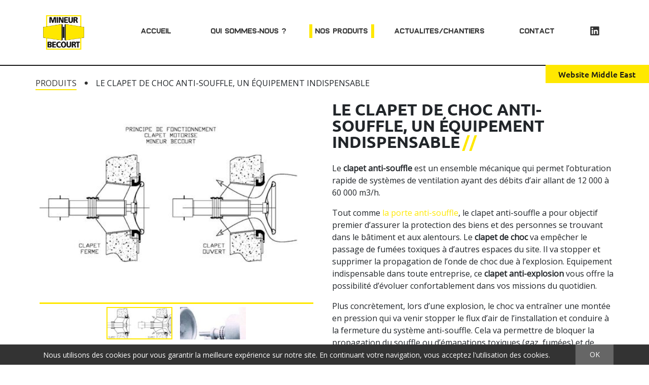

--- FILE ---
content_type: text/html; charset=UTF-8
request_url: https://www.mineur-becourt.com/produits/clapets-anti-souffle/
body_size: 7539
content:

<!doctype html>
<html lang="fr-FR" prefix="og: http://ogp.me/ns#">
    <head>
  <meta charset="utf-8">
  <meta http-equiv="x-ua-compatible" content="ie=edge">
  <meta name="viewport" content="width=device-width, initial-scale=1">
  <link href="https://fonts.googleapis.com/css?family=Open+Sans:300,400" rel="stylesheet">
  <link rel='stylesheet' id='awesome-css'  href='//maxcdn.bootstrapcdn.com/font-awesome/4.7.0/css/font-awesome.min.css?ver=1508311214' type='text/css' media='all' />
  <!-- Global site tag (gtag.js) - Google Analytics
<script async src="https://www.googletagmanager.com/gtag/js?id=UA-140693232-1"></script>
<script>
  window.dataLayer = window.dataLayer || [];
  function gtag(){dataLayer.push(arguments);}
  gtag('js', new Date());

  gtag('config', 'UA-140693232-1');
</script>
 -->
  <title>Clapet de choc | clapet anti-souffle | système et protection</title>

<!-- This site is optimized with the Yoast SEO plugin v9.0 - https://yoast.com/wordpress/plugins/seo/ -->
<meta name="description" content="Le clapet anti-souffle est un ensemble mécanique qui permet l&#039;obturation rapide de systèmes de ventilation aux débits d&#039;air allant de 3000 à 60000 m3/h."/>
<link rel="canonical" href="https://www.mineur-becourt.com/produits/clapets-anti-souffle/" />
<meta property="og:locale" content="fr_FR" />
<meta property="og:type" content="article" />
<meta property="og:title" content="Clapet de choc | clapet anti-souffle | système et protection" />
<meta property="og:description" content="Le clapet anti-souffle est un ensemble mécanique qui permet l&#039;obturation rapide de systèmes de ventilation aux débits d&#039;air allant de 3000 à 60000 m3/h." />
<meta property="og:url" content="https://www.mineur-becourt.com/produits/clapets-anti-souffle/" />
<meta property="og:site_name" content="MINEUR BECOURT" />
<meta property="og:image" content="https://www.mineur-becourt.com/public/uploads/2018/08/mineur-becourt-clapet-anti-souffle-10.jpg" />
<meta property="og:image:secure_url" content="https://www.mineur-becourt.com/public/uploads/2018/08/mineur-becourt-clapet-anti-souffle-10.jpg" />
<meta property="og:image:width" content="324" />
<meta property="og:image:height" content="200" />
<meta property="og:image:alt" content="Clapet anti-souffle Mineur Bécourt" />
<meta name="twitter:card" content="summary_large_image" />
<meta name="twitter:description" content="Le clapet anti-souffle est un ensemble mécanique qui permet l&#039;obturation rapide de systèmes de ventilation aux débits d&#039;air allant de 3000 à 60000 m3/h." />
<meta name="twitter:title" content="Clapet de choc | clapet anti-souffle | système et protection" />
<meta name="twitter:image" content="https://www.mineur-becourt.com/public/uploads/2018/08/mineur-becourt-clapet-anti-souffle-10.jpg" />
<!-- / Yoast SEO plugin. -->

<link rel='dns-prefetch' href='//www.mineur-becourt.com' />
<link rel='dns-prefetch' href='//s.w.org' />
<link rel='stylesheet' id='ba_cookies-css'  href='https://www.mineur-becourt.com/public/plugins/ba-cookies/Cookies/css/style.min.css?ver=1768847849' type='text/css' media='all' />
<link rel='stylesheet' id='sage/css-css'  href='https://www.mineur-becourt.com/public/themes/mineurbecourt/dist/styles/main.css' type='text/css' media='all' />
<script type='text/javascript' src='https://www.mineur-becourt.com/core/wp-includes/js/jquery/jquery.js?ver=1.12.4'></script>
<script type='text/javascript' src='https://www.mineur-becourt.com/core/wp-includes/js/jquery/jquery-migrate.min.js?ver=1.4.1'></script>
<link rel='https://api.w.org/' href='https://www.mineur-becourt.com/wp-json/' />
<link rel="alternate" type="application/json+oembed" href="https://www.mineur-becourt.com/wp-json/oembed/1.0/embed?url=https%3A%2F%2Fwww.mineur-becourt.com%2Fproduits%2Fclapets-anti-souffle%2F" />
<link rel="alternate" type="text/xml+oembed" href="https://www.mineur-becourt.com/wp-json/oembed/1.0/embed?url=https%3A%2F%2Fwww.mineur-becourt.com%2Fproduits%2Fclapets-anti-souffle%2F&#038;format=xml" />
<link rel='apple-touch-icon' sizes='180x180' href='https://www.mineur-becourt.com/public/themes/mineurbecourt/assets/images/favicons/apple-touch-icon.png'><link rel='icon' type='image/png' sizes='32x32' href='https://www.mineur-becourt.com/public/themes/mineurbecourt/assets/images/favicons/favicon-32x32.png'><link rel='icon' type='image/png' sizes='16x16' href='https://www.mineur-becourt.com/public/themes/mineurbecourt/assets/images/favicons/favicon-16x16.png'><link rel='manifest' href='https://www.mineur-becourt.com/public/themes/mineurbecourt/assets/images/favicons/site.webmanifest'><meta name='msapplication-TileColor' content='#da532c'><meta name='theme-color' content='#ffffff'>		<style type="text/css">.recentcomments a{display:inline !important;padding:0 !important;margin:0 !important;}</style>
		<meta name="generator" content="Powered by WPBakery Page Builder - drag and drop page builder for WordPress."/>
<!--[if lte IE 9]><link rel="stylesheet" type="text/css" href="https://www.mineur-becourt.com/public/plugins/js_composer/assets/css/vc_lte_ie9.min.css" media="screen"><![endif]--><noscript><style type="text/css"> .wpb_animate_when_almost_visible { opacity: 1; }</style></noscript>
  <!-- Google Tag Manager -->
<script>(function(w,d,s,l,i){w[l]=w[l]||[];w[l].push({'gtm.start':
new Date().getTime(),event:'gtm.js'});var f=d.getElementsByTagName(s)[0],
j=d.createElement(s),dl=l!='dataLayer'?'&l='+l:'';j.async=true;j.src=
'https://www.googletagmanager.com/gtm.js?id='+i+dl;f.parentNode.insertBefore(j,f);
})(window,document,'script','dataLayer','GTM-K3QFMKV');</script>
<!-- End Google Tag Manager -->

</head>
    <body class="produits-template-default single single-produits postid-802 clapets-anti-souffle wpb-js-composer js-comp-ver-5.4.5 vc_responsive">
    <!-- Google Tag Manager (noscript) -->
<noscript><iframe src="https://www.googletagmanager.com/ns.html?id=GTM-K3QFMKV"
height="0" width="0" style="display:none;visibility:hidden"></iframe></noscript>
<!-- End Google Tag Manager (noscript) -->

        <!--[if IE]>
          <div class="alert alert-warning">
        You are using an <strong>outdated</strong> browser. Please <a href="http://browsehappy.com/">upgrade your browser</a> to improve your experience.          </div>
        <![endif]-->
        <header id="header">


    <div class="menu container">
        <nav class="navbar navbar-expand-md navbar-custom" id="header-menu">

            <div class="nav-brand head-logo">
                <a class="logo" href="https://www.mineur-becourt.com" rel="home" title="Mineur Becourt - Créateur de portes spéciales">
                    <div> 
                        <img src="https://www.mineur-becourt.com/public/themes/mineurbecourt/dist/images/logo_mineur-becourt.png" alt="Mineur Becourt - Créateur de portes spéciales, avec une conception et un accompagnement allant du bureau d'études jusqu'à la pose et la maintenance de nos réalisations.">
                    </div>
                </a>
            </div>

            <button class="navbar-toggler" type="button" data-toggle="collapse" data-target="#navbarResponsive" aria-controls="navbarResponsive" aria-expanded="false" aria-label="Toggle navigation">
                <span class="navbar-toggler-icon" style="width:auto !important"><i class="fas fa-bars" style="font-size:3rem;"></i></span>
            </button>

            <div class="collapse navbar-collapse" id="navbarResponsive">
                <ul class="navbar-nav">
                    <li id="menu-item-25" class="menu-item menu-item-type-custom menu-item-object-custom menu-item-home menu-item-25"><a href="https://www.mineur-becourt.com/">Accueil</a></li>
<li id="menu-item-26" class="menu-item menu-item-type-post_type menu-item-object-page menu-item-26"><a href="https://www.mineur-becourt.com/qui-sommes-nous/">Qui sommes-nous ?</a></li>
<li id="menu-item-27" class="menu-item menu-item-type-post_type menu-item-object-page menu-item-27"><a href="https://www.mineur-becourt.com/produits/">Nos produits</a></li>
<li id="menu-item-28" class="menu-item menu-item-type-post_type menu-item-object-page current_page_parent menu-item-28"><a href="https://www.mineur-becourt.com/actualites-chantiers/">Actualites/chantiers</a></li>
<li id="menu-item-29" class="menu-item menu-item-type-post_type menu-item-object-page menu-item-29"><a href="https://www.mineur-becourt.com/contact/">Contact</a></li>
<li class="menu-item d-flex align-items-start align-items-xl-center" style="width:auto;"><a href="https://www.linkedin.com/company/mineur-becourt-systemes/" target=_blank title="LinkedIn"><svg width="20px" height="20px" aria-hidden="true" focusable="false" data-prefix="fab" data-icon="linkedin" class="svg-inline--fa fa-linkedin fa-w-14" role="img" xmlns="http://www.w3.org/2000/svg" viewBox="0 0 448 512"><path fill="currentColor" d="M416 32H31.9C14.3 32 0 46.5 0 64.3v383.4C0 465.5 14.3 480 31.9 480H416c17.6 0 32-14.5 32-32.3V64.3c0-17.8-14.4-32.3-32-32.3zM135.4 416H69V202.2h66.5V416zm-33.2-243c-21.3 0-38.5-17.3-38.5-38.5S80.9 96 102.2 96c21.2 0 38.5 17.3 38.5 38.5 0 21.3-17.2 38.5-38.5 38.5zm282.1 243h-66.4V312c0-24.8-.5-56.7-34.5-56.7-34.6 0-39.9 27-39.9 54.9V416h-66.4V202.2h63.7v29.2h.9c8.9-16.8 30.6-34.5 62.9-34.5 67.2 0 79.7 44.3 79.7 101.9V416z"></path></svg>
</a></li>                </ul>
            </div>
        </nav>
    </div>

<a class="btn btn-primary float-left float-lg-right" href="https://www.mineur-becourt-middleeast.com/" >Website Middle East</a>

</header>
        <div class="wrap" role="document">
            <div class="content" id='full-page'>
                <main class="main ">
                                                <div class="single-product">
        <div class="mb-4 pt-4 container p-0" >
            <div class="breadcrumb_wrapper container d-flex mt-0 p-0">
                <a class="first custom item no-style" href="https://www.mineur-becourt.com/produits/" title="Nos produits">Produits</a>
                <div class="item d-none d-md-block">Le clapet de choc anti-souffle, un équipement indispensable</div>
            </div>
            <div class="mt-4">
                <div class="d-flex justify-content-between row">
                    <div class="col-12 col-md-6">
                        <div class="wrapper viewer">
                                                        <div class="slick-products-single items"  data-nbslide="2">
                                
                                                                                                                    <div class="item w-100 back-cover bby" style="background-image: url('https://www.mineur-becourt.com/public/uploads/2018/08/mineur-becourt-clapets-anti-souffle.jpg')"></div>
                                                                                                                    <div class="item w-100 back-cover bby" style="background-image: url('https://www.mineur-becourt.com/public/uploads/2018/08/mineur-becourt-clapet-anti-souffle-10.jpg')"></div>
                                                                                                </div>
                        </div>
                        <div class="wrapper custom-nav row mb-4 ">
                                                                                            <div class="nav-products-button prev reset-style btn btn-primary col-1 d-flex align-items-center justify-content-center">
                                    <i class="fas fa-chevron-left"></i>
                                </div>
                                <div class="slider-nav w-100 col-10 m-auto">
                                                                                                                    <div>
                                            <div class="item back-cover" style="background-image: url('https://www.mineur-becourt.com/public/uploads/2018/08/mineur-becourt-clapets-anti-souffle-150x150.jpg')"></div>
                                        </div>
                                                                                                                    <div>
                                            <div class="item back-cover" style="background-image: url('https://www.mineur-becourt.com/public/uploads/2018/08/mineur-becourt-clapet-anti-souffle-10-150x150.jpg')"></div>
                                        </div>
                                                                    </div>
                                <div class="nav-products-button next reset-style btn btn-primary col-1 d-flex align-items-center justify-content-center">
                                    <i class="fas fa-chevron-right"></i>
                                </div>
                                                    </div>
                    </div>
                    <div class="col-12 col-md-6">
                        <div class="wrapper content">
                            <h1 class="title-slash mb-4">Le clapet de choc anti-souffle, un équipement indispensable</h1>
                            <p><span data-contrast="none">Le </span><b><span data-contrast="none">clapet anti-souffle</span></b><span data-contrast="none"> est un ensemble mécanique qui permet l’obturation rapide de systèmes de ventilation ayant des débits d’air allant de </span><span data-contrast="none">12 </span><span data-contrast="none">000</span><span data-contrast="none"> à 60 000 m3/h.</span><span data-ccp-props="{&quot;201341983&quot;:0,&quot;335559739&quot;:160,&quot;335559740&quot;:259}"> </span></p>
<p><span data-contrast="none">Tout comme </span><a href="https://www.mineur-becourt.com/produits/porte-anti-souffle/"><span data-contrast="none">la</span><span data-contrast="none"> porte anti-souffle</span></a><span data-contrast="none">, le clapet anti-souffle a pour objectif premier d’assurer la protection des biens et des personnes se trouvant dans le bâtiment et aux alentours. Le </span><b><span data-contrast="none">clapet de choc</span></b><span data-contrast="none"> va empêcher le passage de fumées toxiques à d’autres espaces du site. Il va stopper et supprimer la propagation de l’onde </span><span data-contrast="none">de choc</span><span data-contrast="none"> </span><span data-contrast="none">due à l’explosion. Equipement indispensable dans toute entreprise, ce</span><span data-contrast="none"> </span><b><span data-contrast="none">clapet anti-explosion</span></b><span data-contrast="none"> vous offre la possibilité d’évoluer confortablement dans vos missions du quotidien.</span><span data-ccp-props="{&quot;201341983&quot;:0,&quot;335559739&quot;:160,&quot;335559740&quot;:259}"> </span></p>
<p><span data-contrast="none">Plus concrètement, lors d’une explosion, le choc va entraîner une montée en pression qui va venir stopper le flux d’air de l’installation et conduire à la fermeture du système anti-souffle. Cela va permettre de bloquer la propagation du souffle ou d’émanations toxiques (gaz, fumées) et de protéger le reste de la structure.</span><span data-ccp-props="{&quot;201341983&quot;:0,&quot;335559739&quot;:160,&quot;335559740&quot;:259}"> </span></p>
<p><span data-contrast="none">Bien plus qu’un équipement de sécurité, le </span><b><span data-contrast="none">clapet anti-souffle </span></b><span data-contrast="none">est obligatoire pour isoler des zones à atmosphère potentiellement explosives et ainsi contenir toute sorte de pressions.</span><span data-ccp-props="{&quot;201341983&quot;:0,&quot;335559739&quot;:160,&quot;335559740&quot;:259}"> </span></p>
<h2 aria-level="2"><span data-contrast="none">Installer un système anti-souffle grâce à Mineur </span><span data-contrast="none">Bécourt Systèmes</span></h2>
<p><span data-contrast="none">Nous proposons depuis plus de 100 ans à nos clients des produits standards à haut niveau d’exigence technique et de fiabilité. Reconnue par les professionnels de l’industrie, nos experts sont prêts à relever les défis qui se présentent pour vous offrir la meilleure expertise et l’accompagnement le plus adapté à vos besoins.</span><span data-ccp-props="{&quot;201341983&quot;:0,&quot;335559739&quot;:160,&quot;335559740&quot;:259}"> </span></p>
<p><span data-contrast="none">Équipement industriel indispensable, notre </span><b><span data-contrast="none">clapet </span></b><b><span data-contrast="none">anti-</span></b><b><span data-contrast="none">explosion</span></b><span data-contrast="none">, capable de résister à des pressions dues à des explosions, peut s’ouvrir ou se fermer à volonté de manière pilotée ou</span><span data-contrast="none"> </span><span data-contrast="none">auto obturant par effet de souffle</span><span data-contrast="none"> direct</span><span data-contrast="none">.</span><span data-ccp-props="{&quot;201341983&quot;:0,&quot;335559739&quot;:160,&quot;335559740&quot;:259}"> </span></p>
<p><span data-contrast="none">Offrant de nombreuses possibilités de personnalisation, notre </span><b><span data-contrast="none">clapet </span></b><b><span data-contrast="none">de choc </span></b><span data-contrast="none">anti-souffle </span><span data-contrast="none">peut être</span><span data-contrast="none"> couplé à des détecteurs de souffle, de gaz ou de lumière pour correspondre encore un peu plus à la problématique de votre secteur d’activité.</span><span data-ccp-props="{&quot;201341983&quot;:0,&quot;335559739&quot;:160,&quot;335559740&quot;:259}"> </span></p>
<p><span data-contrast="none">Contrairement à d’autres clapets de type « boite à ressort », notre clapet reste fermé après la fin de la surpression et ne s’ouvre qu’après en avoir reçu l’ordre.</span><span data-ccp-props="{&quot;201341983&quot;:0,&quot;335559739&quot;:160,&quot;335559740&quot;:259}"> </span></p>
<h2 aria-level="2"><span data-contrast="none">Une protection anti-souffle présente dans le monde industriel</span><br />
<span data-ccp-props="{&quot;201341983&quot;:0,&quot;335559738&quot;:40,&quot;335559739&quot;:0,&quot;335559740&quot;:259}"> </span></h2>
<p><span data-contrast="none">Destinée à une clientèle professionnelle, le </span><b><span data-contrast="none">clapet </span></b><b><span data-contrast="none">de choc </span></b><span data-contrast="none">est utilisé pour des sites à risques comme l’industrie chimique, le nucléaire ou des zones sensibles militaires.</span><span data-ccp-props="{&quot;201341983&quot;:0,&quot;335559739&quot;:160,&quot;335559740&quot;:259}"> </span></p>
<p><span data-contrast="none">Fabriqué en France, notre système anti-souffle est construit pour s’adapter à n’importe quelle structure et à n’importe quelle région.</span><span data-ccp-props="{&quot;201341983&quot;:0,&quot;335559739&quot;:160,&quot;335559740&quot;:259}"> </span></p>
<p><span data-contrast="none">A la recherche d’une protection anti-souffle ?</span><br />
<span data-contrast="none">Contactez-nous</span><span data-contrast="none"> par téléphone au 03 27 28 04 70 ou </span><span data-contrast="none">envoyez-nous</span><span data-contrast="none"> un </span><a href="https://www.mineur-becourt.com/contact/"><span data-contrast="none">message</span></a><span data-contrast="none">.</span><span data-ccp-props="{&quot;201341983&quot;:0,&quot;335559739&quot;:160,&quot;335559740&quot;:259}"> </span></p>
                        </div>
                    </div>
                </div>
            </div>
        </div>
        <div >
            <section id="assets" class="bg-black">
                <div class="container">
                    <div class="row">
                                                    <div class="col-12 text-center">
                                <h2 class="title-surround">Les atouts mineur bécourt systèmes</h2>
                            </div>
                                                                                                            <div class="asset col-sm-12 col-md-6 col-lg-3">
                                    <div class="inner">
                                        <div class="visuel" style="background-image:url(https://www.mineur-becourt.com/public/uploads/2018/02/icon_longevite.png)"></div>
                                        <div class="content">
                                            <h3>Longévité</h3>
                                            <p>Société implantée à Valenciennes depuis 1912 !</p>
                                        </div>
                                    </div>
                                </div>
                                                            <div class="asset col-sm-12 col-md-6 col-lg-3">
                                    <div class="inner">
                                        <div class="visuel" style="background-image:url(https://www.mineur-becourt.com/public/uploads/2018/02/icon_technicite.png)"></div>
                                        <div class="content">
                                            <h3>Technicité</h3>
                                            <p>Un savoir faire spécifique pour des produits à haut niveau d'exigence technique.</p>
                                        </div>
                                    </div>
                                </div>
                                                            <div class="asset col-sm-12 col-md-6 col-lg-3">
                                    <div class="inner">
                                        <div class="visuel" style="background-image:url(https://www.mineur-becourt.com/public/uploads/2018/02/icon_fiabilite.png)"></div>
                                        <div class="content">
                                            <h3>Fiabilité</h3>
                                            <p>Une gamme de produits spécifiques à la défense dans le domaine militaire et aéronautique.</p>
                                        </div>
                                    </div>
                                </div>
                                                            <div class="asset col-sm-12 col-md-6 col-lg-3">
                                    <div class="inner">
                                        <div class="visuel" style="background-image:url(https://www.mineur-becourt.com/public/uploads/2018/02/icon_qualite.png)"></div>
                                        <div class="content">
                                            <h3>Qualité</h3>
                                            <p>Leader sur le marché des portes industrielles et spéciales.</p>
                                        </div>
                                    </div>
                                </div>
                                                                            <div class="made-in"><img alt="Drapeau français" src="https://www.mineur-becourt.com/public/themes/mineurbecourt/dist/images/flag-fr.png">Fabriqué en France</div>
                    </div>
                </div>
            </section>
        </div>
        <div class="mt-2 mb-4 pt-4 container p-0" >
            <div class="row">
                <div class="more-products-wrapper mt-4 w-100">
                                                                <div>
                            <div class="container  more-products-wrapper  mt-4">
    <div class="col-12 text-center mb-5">
        <h2 class="element-under">Découvrir d'autres produits</h2>
    </div>
                <div>
            <div class="ba_products container m-auto">
    <div>
        <div data-slg=3 data-smd=2 data-ssm=1 data-dots=true data-arrows=false class="slick-products row items m-auto d-flex flex-row justify-content-center align-items-stretch" >
                                                                   
                        <a href="https://www.mineur-becourt.com/produits/affaiblissement-acoustique/"  class="item d-flex align-items-stretch bby">
                            <div style="background-image: url('https://www.mineur-becourt.com/public/uploads/2018/08/mineur-becourt-affaiblissement-acoustique-4.jpg')">
                                <article class="overlay w-100 d-flex flex-column justify-content-end">
                                    <i class="fas fa-info-circle"></i>
                                    <h2 class="d-flex flex-column">
                                        La porte isophonique à affaiblissement acoustique                                    </h2> 
                                </article>
                            </div>
                        </a>
                                                           
                        <a href="https://www.mineur-becourt.com/produits/porte-anti-souffle/"  class="item d-flex align-items-stretch bby">
                            <div style="background-image: url('https://www.mineur-becourt.com/public/uploads/2018/08/mineur-becourt-anti-souffle-1.jpg')">
                                <article class="overlay w-100 d-flex flex-column justify-content-end">
                                    <i class="fas fa-info-circle"></i>
                                    <h2 class="d-flex flex-column">
                                        La porte anti-souffle et ses avantages                                    </h2> 
                                </article>
                            </div>
                        </a>
                                                           
                        <a href="https://www.mineur-becourt.com/produits/portes-joint-gonflable/"  class="item d-flex align-items-stretch bby">
                            <div style="background-image: url('https://www.mineur-becourt.com/public/uploads/2018/02/space.jpg')">
                                <article class="overlay w-100 d-flex flex-column justify-content-end">
                                    <i class="fas fa-info-circle"></i>
                                    <h2 class="d-flex flex-column">
                                        Porte haute étanchéité à joint gonflable                                    </h2> 
                                </article>
                            </div>
                        </a>
                                        </div>
    </div>
</div>        </div>
            <div class="container mt-4">
        <div class="button-container text-center">
            <a class="btn-primary" href="https://www.mineur-becourt.com/produits/" title="Retour aux produits">
                <span>Retour aux produits</span>
            </a>
        </div>
    </div>
</div>                        </div>
                                        </div>
            </div>

        </div>
    </div>
                                    </main><!-- /.main -->
                            </div><!-- /.content -->
        </div><!-- /.wrap -->
        <footer class="content-info">
  <div class="infos">
    <div class="container">
      <div class="row">
        <nav class="navbar navbar-expand-md navbar-custom">
          <div class="wrap-logo">
            <a class="logo" href="https://www.mineur-becourt.com" rel="home" title="Retour à l'accueil">
                <img src="https://www.mineur-becourt.com/public/themes/mineurbecourt/dist/images/logo_mineur-becourt.png" alt="Mineur Becourt">
            </a>
          </div>
          <ul class="navbar-nav">
              <li class="menu-item menu-item-type-custom menu-item-object-custom menu-item-home menu-item-25"><a href="https://www.mineur-becourt.com/">Accueil</a></li>
<li class="menu-item menu-item-type-post_type menu-item-object-page menu-item-26"><a href="https://www.mineur-becourt.com/qui-sommes-nous/">Qui sommes-nous ?</a></li>
<li class="menu-item menu-item-type-post_type menu-item-object-page menu-item-27"><a href="https://www.mineur-becourt.com/produits/">Nos produits</a></li>
<li class="menu-item menu-item-type-post_type menu-item-object-page current_page_parent menu-item-28"><a href="https://www.mineur-becourt.com/actualites-chantiers/">Actualites/chantiers</a></li>
<li class="menu-item menu-item-type-post_type menu-item-object-page menu-item-29"><a href="https://www.mineur-becourt.com/contact/">Contact</a></li>
<li class="menu-item d-flex align-items-start align-items-xl-center" style="width:auto;"><a href="https://www.linkedin.com/company/mineur-becourt-systemes/" target=_blank title="LinkedIn"><svg width="20px" height="20px" aria-hidden="true" focusable="false" data-prefix="fab" data-icon="linkedin" class="svg-inline--fa fa-linkedin fa-w-14" role="img" xmlns="http://www.w3.org/2000/svg" viewBox="0 0 448 512"><path fill="currentColor" d="M416 32H31.9C14.3 32 0 46.5 0 64.3v383.4C0 465.5 14.3 480 31.9 480H416c17.6 0 32-14.5 32-32.3V64.3c0-17.8-14.4-32.3-32-32.3zM135.4 416H69V202.2h66.5V416zm-33.2-243c-21.3 0-38.5-17.3-38.5-38.5S80.9 96 102.2 96c21.2 0 38.5 17.3 38.5 38.5 0 21.3-17.2 38.5-38.5 38.5zm282.1 243h-66.4V312c0-24.8-.5-56.7-34.5-56.7-34.6 0-39.9 27-39.9 54.9V416h-66.4V202.2h63.7v29.2h.9c8.9-16.8 30.6-34.5 62.9-34.5 67.2 0 79.7 44.3 79.7 101.9V416z"></path></svg>
</a></li>          </ul>
        </nav>
      </div>
    </div>
  </div>
  <div class="legals">
    <div class="container">
      <div class="row">
        <div class="col-md-6 col-sm-12 ">
          <p>&copy;2018 Tous droits réservés Mineur Bécourt Systèmes - <a href="http://www.business-aptitude.com/">Business Aptitude</a></p>
        </div>
        <div class="col-md-3 col-sm-12 ">
          <p><a href="https://www.mineur-becourt.com/mentions-legales/" title="Mentions légales">Mentions légales</a></p>
        </div>
        <div class="col-md-3 col-sm-12 ">
          <p><a href="https://www.mineur-becourt.com/documents-a-telecharger/" title="Documents à télécharger">Documents à télécharger</a></p>
        </div>
      </div>
    </div>
</div>
</footer>
<script type='text/javascript' src='https://www.mineur-becourt.com/public/plugins/ba-cookies/Cookies/js/jquery.cookie.js?ver=1768847849'></script>
<script type='text/javascript' src='https://www.mineur-becourt.com/public/plugins/ba-cookies/Cookies/js/main.js?ver=1768847849'></script>
<script type='text/javascript' src='https://www.mineur-becourt.com/public/themes/mineurbecourt/dist/scripts/main.js'></script>
<script type='text/javascript' src='https://www.mineur-becourt.com/core/wp-includes/js/wp-embed.min.js?ver=4.9.4'></script>
    </body>
</html>


--- FILE ---
content_type: text/css
request_url: https://www.mineur-becourt.com/public/plugins/ba-cookies/Cookies/css/style.min.css?ver=1768847849
body_size: 1092
content:
body.cookies .cookies_notice{display:block}body.cookies header.top{bottom:-40px}.cookies_notice{display:none;position:fixed;z-index:10000;bottom:0;background-color:#333;height:40px;text-align:left;color:#fff;width:100%;font-size:14px;line-height:15px;overflow:hidden}.cookies_notice .container{position:relative;padding-right:100px;height:40px;display:-ms-flex;display:-webkit-box;display:-ms-flexbox;display:flex;-webkit-box-orient:vertical;-webkit-box-direction:normal;-ms-flex-direction:column;flex-direction:column;-webkit-box-pack:center;-ms-flex-pack:center;justify-content:center;text-align:left}.cookies_notice span{padding:0;display:block}.cookies_notice a{background-color:#666;height:40px;display:inline-block;width:75px;text-align:center;margin-left:10px;line-height:40px;color:#fff;position:absolute;right:0;top:0}.cookies_notice a:hover{opacity:0.8;color:#fff}@media (max-width: 991px){.cookies_notice{padding:0 15px;text-align:left}}@media (max-width: 767px){body.cookies header.top{top:60px}.cookies_notice{height:60px;padding-right:0;font-size:11px;line-height:12px;text-align:left}.cookies_notice .container{height:60px}.cookies_notice a{height:60px;line-height:60px}}


--- FILE ---
content_type: text/javascript
request_url: https://www.mineur-becourt.com/public/plugins/ba-cookies/Cookies/js/main.js?ver=1768847849
body_size: 852
content:
jQuery('document').ready(function($){

  initCookies = function(){

      jQuery('body').prepend('<div class="cookies_notice"><div class="container"><span>Nous utilisons des cookies pour vous garantir la meilleure expérience sur notre site. En continuant votre navigation, vous acceptez l\'utilisation des cookies.<a href="#">OK</a></span></div></div>');

      var cookieAllowed = jQuery.cookie("cookies_notice");

      if(typeof(cookieAllowed) != "undefined") return;

      jQuery('body').addClass('cookies');

      jQuery('.cookies_notice a').on('click', function(e){

              e.preventDefault();

              jQuery.cookie("cookies_notice", "true", { expires: 390, path: '/'  });

              //acceptCookies
              jQuery('body').removeClass('cookies');
              jQuery('.cookies_notice').hide();

      });


  };

  initMain = function(){
      initCookies();
  }

  initMain();
});


--- FILE ---
content_type: text/plain
request_url: https://www.google-analytics.com/j/collect?v=1&_v=j102&a=1109421277&t=pageview&_s=1&dl=https%3A%2F%2Fwww.mineur-becourt.com%2Fproduits%2Fclapets-anti-souffle%2F&ul=en-us%40posix&dt=Clapet%20de%20choc%20%7C%20clapet%20anti-souffle%20%7C%20syst%C3%A8me%20et%20protection&sr=1280x720&vp=1280x720&_u=YEBAAEABAAAAACAAI~&jid=271957611&gjid=1709011567&cid=1139349507.1768847852&tid=UA-140693232-1&_gid=1867439141.1768847852&_r=1&_slc=1&gtm=45He61f0h2n81K3QFMKVv833036962za200zd833036962&gcd=13l3l3l3l1l1&dma=0&tag_exp=103116026~103200004~104527907~104528501~104684208~104684211~105391253~115938465~115938469~116682875~117041588&z=551029308
body_size: -452
content:
2,cG-JBQ2X8Z2J8